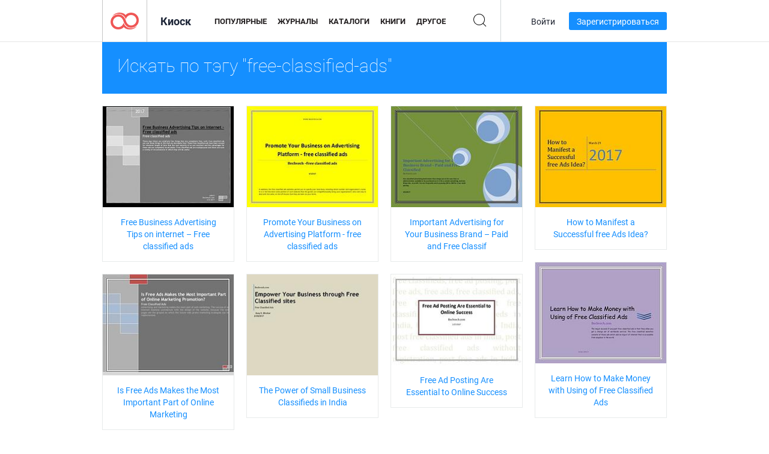

--- FILE ---
content_type: text/html; charset=UTF-8
request_url: https://newsstand.joomag.com/ru/tag/free-classified-ads
body_size: 6089
content:
<!DOCTYPE html>
<html
        lang="ru"
        class="  jm-desktop"
        data-fb-app-id="185909391439821"
>
<head>
    <meta charset="utf-8">
    <meta http-equiv="X-UA-Compatible" content="IE=edge,chrome=1"/>
    <meta http-equiv="Content-Type" content="text/html; charset=utf-8"/>
    <meta name="csrf-token" content="jMu9A__iQ-WOY21mmJhbeKAUtz80hKVu9v6d0C3AL-viMGXeg6fuJAX3Nuv-aXctQq_gZy47SWux8EHivlo30g">
    
    <title>Киоск Joomag: тэги с free-classified-ads</title>

        <meta name="description" content="Электронные публикации с тэгами free-classified-ads в Киоске Joomag.
"/>
    <meta name="keywords" content="joomag, электронный киоск, электронный интерактивный журнал, emagazine, онлайн журналы,
электронный журнал, электронные журналы, онлайн журнал, интерактивный журнал,
платформа для издательства электронных журналов, продавать журналы, продавать онлайн журналы,
бесплатные журналы, журналы для смартфоны, лучшие журналы, подписка на журналы, android журналы,
онлайн pdf журналы, онлайн электронные журналы, ipad журналы
"/>
    <meta property="fb:app_id" content="185909391439821"/>
    <meta property="og:description" content="Электронные публикации с тэгами free-classified-ads в Киоске Joomag.
"/>
    
    <meta property="og:title" content="Киоск Joomag: тэги с free-classified-ads"/>
            <link rel="canonical" href="https://newsstand.joomag.com/ru/tag/free-classified-ads" />
    
    <script type="text/javascript" src="https://static.joomag.com/static/js/joomag.js?_=6.13.7"></script>

            <script type="text/javascript" data-cookieconsent="ignore">
            var dataLayer = [
                {
                    'name': '',
                    'email': '',
                    'user_id': '',
                    'account_id': '',
                    'account_plan': '',
                    'is_reader': false,
                    'is_owner': false,
                    'reg_date_timestamp': 0,
                    'hsc_token': '',
                    'office_code': ''
                }
            ];

            
                    </script>

        <!-- Google Tag Manager -->
        <script data-cookieconsent="ignore">(function(w,d,s,l,i){w[l]=w[l]||[];w[l].push({'gtm.start':
                    new Date().getTime(),event:'gtm.js'});var f=d.getElementsByTagName(s)[0],
                j=d.createElement(s),dl=l!='dataLayer'?'&l='+l:'';j.async=true;j.src=
                'https://www.googletagmanager.com/gtm.js?id='+i+dl;f.parentNode.insertBefore(j,f);
            })(window,document,'script','dataLayer','GTM-WVG733');</script>
        <!-- End Google Tag Manager -->
    
    <script type="text/javascript">
        (function(){
            var ie=function(){for(var a=3,b=document.createElement("div"),c=b.getElementsByTagName("i");b.innerHTML="\x3c!--[if gt IE "+ ++a+"]><i></i><![endif]--\x3e",c[0];);return 4<a?a:void 0}();

                if (ie < 9) {
                window.location.href = 'https://www.joomag.com/ru/not-supported-browser';
            }
            })();
    </script>

            <link rel="apple-touch-icon" sizes="180x180" href=https://app.joomag.com/assets/ico/app/apple-touch-icon.png>
    
            <link rel="mask-icon" href="https://app.joomag.com//assets/ico/safari-pinned-tab.svg" color="#158fff">
    
            <link rel="icon" type="image/png" sizes="32x32" href=https://app.joomag.com/assets/ico/favicon-32x32.png>
        <link rel="icon" type="image/png" sizes="16x16" href=https://app.joomag.com/assets/ico/favicon-16x16.png>
    
    <!-- Error?-->
            <link type="text/css" rel="stylesheet" href="https://static.joomag.com/static/css/joomag.css?_=6.13.7" />
    
    <script type="text/javascript" src="//use.typekit.net/olb8zpk.js"></script>
    <script type="text/javascript">try{Typekit.load();}catch(e){}</script>
    <link type="text/css" rel="stylesheet" href=https://app.joomag.com/assets/fonts/fonts.css />

    <link type="text/css" rel="stylesheet" href="https://static.joomag.com/static/css/pages/newsstand.css?_=6.13.7" />
    <!-- HTML5 shim and Respond.js IE8 support of HTML5 elements and media queries -->
    <!--[if lt IE 9]>
    <script src="/assets/js/ie/html5shiv.js"></script>
    <script src="/assets/js/ie/respond.min.js"></script>
    <![endif]-->

    <script type="text/javascript" src="https://static.joomag.com/static/js/pages/newsstand.js?_=6.13.7"></script>    <script type="text/javascript" src="https://app.joomag.com//static/locale/ru.js?_=6.13.7"></script>

    
        <script>
        (function(i,s,o,g,r,a,m){i['GoogleAnalyticsObject']=r;i[r]=i[r]||function(){
            (i[r].q=i[r].q||[]).push(arguments)},i[r].l=1*new Date();a=s.createElement(o),
                m=s.getElementsByTagName(o)[0];a.async=1;a.src=g;m.parentNode.insertBefore(a,m)
        })(window,document,'script','//www.google-analytics.com/analytics.js','ga');

        ga('create', "UA-7054419-13", "newsstand.joomag.com");

        
                ga('send', 'pageview');
    </script>
    

    

            <script>
                window.intercomSettings = {"app_id":"ue3kdzui"};
            </script>

            <script id="Cookiebot" src="https://consent.cookiebot.com/uc.js" data-cbid="bb88d228-984f-4d2c-b2ec-9d951dcda17c"
                data-blockingmode="auto" type="text/javascript"
                data-culture="ru"
                data-georegions="{'region':'AT, BE, BG, CY, CZ, DE, DK, EE, ES, FI, FR, GR, HR, HU, IE, IT, LT, LU, LV, MT, NL, PL, PT, RO, SE, SI, SK, GB','cbid':'4a9f286a-b352-4636-9d11-6f206899f7f9'},{'region':'US-06','cbid':'ee318ebf-3d44-4733-ba6f-e41dc7db7ef4'}"></script>
    
            <base href="https://app.joomag.com/">
    </head>
<body data-environment="production" class="">
<!-- Google Tag Manager (noscript) -->
<noscript><iframe src="https://www.googletagmanager.com/ns.html?id=GTM-WVG733"
                  height="0" width="0" style="display:none;visibility:hidden"></iframe></noscript>
<!-- End Google Tag Manager (noscript) -->

    
<header class="j-header j-header-newsstand">
    <div class="container j-newsstand-header-container">
        <div class="j-header-nav navbar navbar-default" data-opened-page="newsstand">
            <div class="j-logo-container navbar-header">
                <a href="https://newsstand.joomag.com/ru/featured" title="Joomag " rel="home">
                    <img class="j-logo" src="https://app.joomag.com/p.gif" alt="Joomag " />
                </a>
            </div>
            <div class="j-header-page-title">
                Киоск            </div>
            <nav class="j-main-navbar">
                <div class="j-head-navigation-wrapper">
                    <ul class="nav navbar-nav" role="navigation">
                        <li>
                            <a href="https://newsstand.joomag.com/ru/featured" data-page="featured">
                                Популярные                            </a>
                        </li>
                        <li>
                            <a href="https://newsstand.joomag.com/ru/magazines" data-page="magazines">
                                Журналы                            </a>
                        </li>
                        <li>
                            <a href="https://newsstand.joomag.com/ru/catalogues" data-page="catalogues">
                                Каталоги                            </a>
                        </li>
                        <li>
                            <a href="https://newsstand.joomag.com/ru/e-books" data-page="e-books">
                                Книги                            </a>
                        </li>
                        <li>
                            <a href="https://newsstand.joomag.com/ru/others" data-page="others">
                                Другое                            </a>
                        </li>
                    </ul>
                    <div class="j-main-search-panel-container">
                        <div class="j-main-search-panel ">
                            <form method="get" action="https://newsstand.joomag.com/ru">
                                <input class="j-search-input" name="q" value="" placeholder="Введите название..."/>
                                <input type="hidden" name="_csrf_token" value="jMu9A__iQ-WOY21mmJhbeKAUtz80hKVu9v6d0C3AL-viMGXeg6fuJAX3Nuv-aXctQq_gZy47SWux8EHivlo30g">
                            </form>
                            <a href="#" class="j-search-btn">
                                <span class="j-search-btn-icon"></span>
                            </a>
                        </div>
                    </div>
                </div>
            </nav>
            <nav class="navbar-right j-login-toolbar-container">
                                        <ul class="j-unlogged-menu">
                        <li>
                            <a href="https://app.joomag.com/ru/login?reader" class="btn btn-sm j-login-btn">Войти</a>
                        </li>
                        <li>
                            <a href="https://app.joomag.com/ru/signup/newsstand" class="btn btn-sm j-signup-btn">Зарегистрироваться</a>
                        </li>
                    </ul>
                            </nav>
        </div>
    </div>
    <script type="text/javascript">
        (function(e){
            // Setup Main navigation
            var activePage = '';

            if (activePage !== '') {
                $('.j-header-newsstand .j-main-navbar a[data-page="' + activePage + '"]').addClass('active');
            }

            // Setup newsstand search box
            {
                var $newsstandNav = $('.j-header.j-header-newsstand'),
                    $searchPanel = $newsstandNav.find('.j-main-search-panel'),
                    $searchBtn = $searchPanel.find('.j-search-btn'),
                    $searchInput = $searchPanel.find('.j-search-input');

                if( $searchPanel.is('.active') ) {
                    $searchPanel.addClass('active');
                }

                $searchBtn.click(function(e){
                    e.preventDefault();

                    if( $searchPanel.is('.active') ) {
                        $searchPanel.removeClass('active');
                        $searchInput.val('');
                    } else {
                        $searchPanel.addClass('active');
                        $searchInput.focus();
                    }
                });
            }
        })();
    </script>
</header>
    <div class="j-content">
        <script type="text/javascript" src="https://app.joomag.com//static/locale/pages/newsstand/ru.js?_=6.13.7"></script>
<div class="j-newsstand-page container">
<script type="text/template" id="jMagItemTPL">
    <div class="j-magazine <%- cssClass %> <%- blurryCssClass %>" <%- customAttributeStr %> itemscope itemtype="http://schema.org/Article">
        <a class="mag-image-wrap" href="<%- infoPage %>" title="<%- title %>">
            <img class="j-cover" src="<%- cover %>" alt="<%- title %>" itemprop="image"/>
            <%- blurOverlayHtml %>
            <span class="j-hover-overlay">Читать сейчас</span>
        </a>
        <div class="j-title-box">
            <h3 class="j-title" itemprop="name"><a href="<%- infoPage %>"><%- title %></a></h3>
        </div>
        <div class="j-details-box">
            <i class="j-arrow"></i>
            <a class="j-title" href="<%- infoPage %>" itemprop="url"><%- title %></a>
            <p>
                Категория: <a href="<%- categoryPage %>"><%- category %></a>
            </p>
        </div>
    </div>
</script>


<div class="j-search-details-block">
    <h2>Искать по тэгу "free-classified-ads"</h2>
</div>
<div class="j-magazines-column-view">
        <div class="j-magazine j-mag-invisible " data-details='{&quot;uid&quot;:&quot;0961246001491394883&quot;,&quot;title&quot;:&quot;Free Business Advertising Tips on internet \u2013 Free classified ads&quot;,&quot;cover&quot;:&quot;https:\/\/s10cdn.joomag.com\/res_mag\/0\/507\/507394\/1079488\/thumbs\/26768498s.jpg?1558099183&quot;,&quot;volume&quot;:&quot;Free Business Advertising Tips on internet \u2013 Free&quot;,&quot;category&quot;:&quot;\u0411\u0438\u0437\u043d\u0435\u0441&quot;,&quot;url&quot;:&quot;https:\/\/viewer.joomag.com\/free-business-advertising-tips-on-internet-free-classified-ads-free-business-advertising-tips-on-internet-free\/0961246001491394883&quot;,&quot;infoPage&quot;:&quot;https:\/\/newsstand.joomag.com\/ru\/free-business-advertising-tips-on-internet-free-classified-ads-free-business-advertising-tips-on-internet-free\/0961246001491394883&quot;,&quot;categoryPage&quot;:&quot;https:\/\/newsstand.joomag.com\/ru\/others\/news\/business&quot;,&quot;magInfo&quot;:&quot;https:\/\/newsstand.joomag.com\/ru\/free-business-advertising-tips-on-internet-free-classified-ads-free-business-advertising-tips-on-internet-free\/0961246001491394883&quot;,&quot;width&quot;:792,&quot;height&quot;:612,&quot;showAdultOverlay&quot;:0,&quot;cssClass&quot;:&quot;j-mag-invisible&quot;}' itemscope itemtype="http://schema.org/Article">
        <a class="mag-image-wrap" href="https://newsstand.joomag.com/ru/free-business-advertising-tips-on-internet-free-classified-ads-free-business-advertising-tips-on-internet-free/0961246001491394883" title="Free Business Advertising Tips on internet &ndash; Free classified ads">
            <img class="j-cover" src="https://s10cdn.joomag.com/res_mag/0/507/507394/1079488/thumbs/26768498s.jpg?1558099183" alt="Free Business Advertising Tips on internet &ndash; Free classified ads" itemprop="image"/>
            
            <span class="j-hover-overlay">Читать сейчас</span>
        </a>
        <div class="j-title-box">
            <h3 class="j-title" itemprop="name"><a href="https://newsstand.joomag.com/ru/free-business-advertising-tips-on-internet-free-classified-ads-free-business-advertising-tips-on-internet-free/0961246001491394883">Free Business Advertising Tips on internet &ndash; Free classified ads</a></h3>
        </div>
        <div class="j-details-box">
            <i class="j-arrow"></i>
            <a class="j-title" href="https://newsstand.joomag.com/ru/free-business-advertising-tips-on-internet-free-classified-ads-free-business-advertising-tips-on-internet-free/0961246001491394883" itemprop="url">Free Business Advertising Tips on internet &ndash; Free classified ads</a>
            <p>
                Категория: <a href="https://newsstand.joomag.com/ru/others/news/business">Бизнес</a>
            </p>
        </div>
    </div>
    <div class="j-magazine j-mag-invisible " data-details='{&quot;uid&quot;:&quot;0024679001491393002&quot;,&quot;title&quot;:&quot;Promote Your Business on Advertising Platform - free classified ads&quot;,&quot;cover&quot;:&quot;https:\/\/s10cdn.joomag.com\/res_mag\/0\/507\/507394\/1079415\/thumbs\/26767470s.jpg?1558099183&quot;,&quot;volume&quot;:&quot;Promote Your Business on Advertising Platform - fr&quot;,&quot;category&quot;:&quot;\u0411\u0438\u0437\u043d\u0435\u0441&quot;,&quot;url&quot;:&quot;https:\/\/viewer.joomag.com\/promote-your-business-on-advertising-platform-free-classified-ads-promote-your-business-on-advertising-platform-fr\/0024679001491393002&quot;,&quot;infoPage&quot;:&quot;https:\/\/newsstand.joomag.com\/ru\/promote-your-business-on-advertising-platform-free-classified-ads-promote-your-business-on-advertising-platform-fr\/0024679001491393002&quot;,&quot;categoryPage&quot;:&quot;https:\/\/newsstand.joomag.com\/ru\/others\/news\/business&quot;,&quot;magInfo&quot;:&quot;https:\/\/newsstand.joomag.com\/ru\/promote-your-business-on-advertising-platform-free-classified-ads-promote-your-business-on-advertising-platform-fr\/0024679001491393002&quot;,&quot;width&quot;:792,&quot;height&quot;:612,&quot;showAdultOverlay&quot;:0,&quot;cssClass&quot;:&quot;j-mag-invisible&quot;}' itemscope itemtype="http://schema.org/Article">
        <a class="mag-image-wrap" href="https://newsstand.joomag.com/ru/promote-your-business-on-advertising-platform-free-classified-ads-promote-your-business-on-advertising-platform-fr/0024679001491393002" title="Promote Your Business on Advertising Platform - free classified ads">
            <img class="j-cover" src="https://s10cdn.joomag.com/res_mag/0/507/507394/1079415/thumbs/26767470s.jpg?1558099183" alt="Promote Your Business on Advertising Platform - free classified ads" itemprop="image"/>
            
            <span class="j-hover-overlay">Читать сейчас</span>
        </a>
        <div class="j-title-box">
            <h3 class="j-title" itemprop="name"><a href="https://newsstand.joomag.com/ru/promote-your-business-on-advertising-platform-free-classified-ads-promote-your-business-on-advertising-platform-fr/0024679001491393002">Promote Your Business on Advertising Platform - free classified ads</a></h3>
        </div>
        <div class="j-details-box">
            <i class="j-arrow"></i>
            <a class="j-title" href="https://newsstand.joomag.com/ru/promote-your-business-on-advertising-platform-free-classified-ads-promote-your-business-on-advertising-platform-fr/0024679001491393002" itemprop="url">Promote Your Business on Advertising Platform - free classified ads</a>
            <p>
                Категория: <a href="https://newsstand.joomag.com/ru/others/news/business">Бизнес</a>
            </p>
        </div>
    </div>
    <div class="j-magazine j-mag-invisible " data-details='{&quot;uid&quot;:&quot;0016875001491309092&quot;,&quot;title&quot;:&quot;Important Advertising for Your Business Brand \u2013 Paid and Free Classif&quot;,&quot;cover&quot;:&quot;https:\/\/s10cdn.joomag.com\/res_mag\/0\/507\/507394\/1077859\/thumbs\/26736342s.jpg?1558099183&quot;,&quot;volume&quot;:&quot;Important Advertising for Your Business Brand \u2013 Pa&quot;,&quot;category&quot;:&quot;\u0411\u0438\u0437\u043d\u0435\u0441&quot;,&quot;url&quot;:&quot;https:\/\/viewer.joomag.com\/important-advertising-for-your-business-brand-paid-and-free-classif-important-advertising-for-your-business-brand-pa\/0016875001491309092&quot;,&quot;infoPage&quot;:&quot;https:\/\/newsstand.joomag.com\/ru\/important-advertising-for-your-business-brand-paid-and-free-classif-important-advertising-for-your-business-brand-pa\/0016875001491309092&quot;,&quot;categoryPage&quot;:&quot;https:\/\/newsstand.joomag.com\/ru\/others\/news\/business&quot;,&quot;magInfo&quot;:&quot;https:\/\/newsstand.joomag.com\/ru\/important-advertising-for-your-business-brand-paid-and-free-classif-important-advertising-for-your-business-brand-pa\/0016875001491309092&quot;,&quot;width&quot;:792,&quot;height&quot;:612,&quot;showAdultOverlay&quot;:0,&quot;cssClass&quot;:&quot;j-mag-invisible&quot;}' itemscope itemtype="http://schema.org/Article">
        <a class="mag-image-wrap" href="https://newsstand.joomag.com/ru/important-advertising-for-your-business-brand-paid-and-free-classif-important-advertising-for-your-business-brand-pa/0016875001491309092" title="Important Advertising for Your Business Brand &ndash; Paid and Free Classif">
            <img class="j-cover" src="https://s10cdn.joomag.com/res_mag/0/507/507394/1077859/thumbs/26736342s.jpg?1558099183" alt="Important Advertising for Your Business Brand &ndash; Paid and Free Classif" itemprop="image"/>
            
            <span class="j-hover-overlay">Читать сейчас</span>
        </a>
        <div class="j-title-box">
            <h3 class="j-title" itemprop="name"><a href="https://newsstand.joomag.com/ru/important-advertising-for-your-business-brand-paid-and-free-classif-important-advertising-for-your-business-brand-pa/0016875001491309092">Important Advertising for Your Business Brand &ndash; Paid and Free Classif</a></h3>
        </div>
        <div class="j-details-box">
            <i class="j-arrow"></i>
            <a class="j-title" href="https://newsstand.joomag.com/ru/important-advertising-for-your-business-brand-paid-and-free-classif-important-advertising-for-your-business-brand-pa/0016875001491309092" itemprop="url">Important Advertising for Your Business Brand &ndash; Paid and Free Classif</a>
            <p>
                Категория: <a href="https://newsstand.joomag.com/ru/others/news/business">Бизнес</a>
            </p>
        </div>
    </div>
    <div class="j-magazine j-mag-invisible " data-details='{&quot;uid&quot;:&quot;0592243001490863472&quot;,&quot;title&quot;:&quot;How to Manifest a Successful free Ads Idea?&quot;,&quot;cover&quot;:&quot;https:\/\/s10cdn.joomag.com\/res_mag\/0\/507\/507394\/1071763\/thumbs\/26590957s.jpg?1558099175&quot;,&quot;volume&quot;:&quot;How to Manifest a Successful free Ads Idea?&quot;,&quot;category&quot;:&quot;\u0411\u0438\u0437\u043d\u0435\u0441&quot;,&quot;url&quot;:&quot;https:\/\/viewer.joomag.com\/how-to-manifest-a-successful-free-ads-idea-how-to-manifest-a-successful-free-ads-idea\/0592243001490863472&quot;,&quot;infoPage&quot;:&quot;https:\/\/newsstand.joomag.com\/ru\/how-to-manifest-a-successful-free-ads-idea-how-to-manifest-a-successful-free-ads-idea\/0592243001490863472&quot;,&quot;categoryPage&quot;:&quot;https:\/\/newsstand.joomag.com\/ru\/others\/news\/business&quot;,&quot;magInfo&quot;:&quot;https:\/\/newsstand.joomag.com\/ru\/how-to-manifest-a-successful-free-ads-idea-how-to-manifest-a-successful-free-ads-idea\/0592243001490863472&quot;,&quot;width&quot;:792,&quot;height&quot;:612,&quot;showAdultOverlay&quot;:0,&quot;cssClass&quot;:&quot;j-mag-invisible&quot;}' itemscope itemtype="http://schema.org/Article">
        <a class="mag-image-wrap" href="https://newsstand.joomag.com/ru/how-to-manifest-a-successful-free-ads-idea-how-to-manifest-a-successful-free-ads-idea/0592243001490863472" title="How to Manifest a Successful free Ads Idea?">
            <img class="j-cover" src="https://s10cdn.joomag.com/res_mag/0/507/507394/1071763/thumbs/26590957s.jpg?1558099175" alt="How to Manifest a Successful free Ads Idea?" itemprop="image"/>
            
            <span class="j-hover-overlay">Читать сейчас</span>
        </a>
        <div class="j-title-box">
            <h3 class="j-title" itemprop="name"><a href="https://newsstand.joomag.com/ru/how-to-manifest-a-successful-free-ads-idea-how-to-manifest-a-successful-free-ads-idea/0592243001490863472">How to Manifest a Successful free Ads Idea?</a></h3>
        </div>
        <div class="j-details-box">
            <i class="j-arrow"></i>
            <a class="j-title" href="https://newsstand.joomag.com/ru/how-to-manifest-a-successful-free-ads-idea-how-to-manifest-a-successful-free-ads-idea/0592243001490863472" itemprop="url">How to Manifest a Successful free Ads Idea?</a>
            <p>
                Категория: <a href="https://newsstand.joomag.com/ru/others/news/business">Бизнес</a>
            </p>
        </div>
    </div>
    <div class="j-magazine j-mag-invisible " data-details='{&quot;uid&quot;:&quot;0277345001488791343&quot;,&quot;title&quot;:&quot;Learn How to Make Money with Using of Free Classified Ads&quot;,&quot;cover&quot;:&quot;https:\/\/s10cdn.joomag.com\/res_mag\/0\/507\/507394\/1043778\/thumbs\/25934043s.jpg?1558099135&quot;,&quot;volume&quot;:&quot;Bechvech.com&quot;,&quot;category&quot;:&quot;\u0411\u0438\u0437\u043d\u0435\u0441&quot;,&quot;url&quot;:&quot;https:\/\/viewer.joomag.com\/learn-how-to-make-money-with-using-of-free-classified-ads-bechvechcom\/0277345001488791343&quot;,&quot;infoPage&quot;:&quot;https:\/\/newsstand.joomag.com\/ru\/learn-how-to-make-money-with-using-of-free-classified-ads-bechvechcom\/0277345001488791343&quot;,&quot;categoryPage&quot;:&quot;https:\/\/newsstand.joomag.com\/ru\/others\/news\/business&quot;,&quot;magInfo&quot;:&quot;https:\/\/newsstand.joomag.com\/ru\/learn-how-to-make-money-with-using-of-free-classified-ads-bechvechcom\/0277345001488791343&quot;,&quot;width&quot;:792,&quot;height&quot;:612,&quot;showAdultOverlay&quot;:0,&quot;cssClass&quot;:&quot;j-mag-invisible&quot;}' itemscope itemtype="http://schema.org/Article">
        <a class="mag-image-wrap" href="https://newsstand.joomag.com/ru/learn-how-to-make-money-with-using-of-free-classified-ads-bechvechcom/0277345001488791343" title="Learn How to Make Money with Using of Free Classified Ads">
            <img class="j-cover" src="https://s10cdn.joomag.com/res_mag/0/507/507394/1043778/thumbs/25934043s.jpg?1558099135" alt="Learn How to Make Money with Using of Free Classified Ads" itemprop="image"/>
            
            <span class="j-hover-overlay">Читать сейчас</span>
        </a>
        <div class="j-title-box">
            <h3 class="j-title" itemprop="name"><a href="https://newsstand.joomag.com/ru/learn-how-to-make-money-with-using-of-free-classified-ads-bechvechcom/0277345001488791343">Learn How to Make Money with Using of Free Classified Ads</a></h3>
        </div>
        <div class="j-details-box">
            <i class="j-arrow"></i>
            <a class="j-title" href="https://newsstand.joomag.com/ru/learn-how-to-make-money-with-using-of-free-classified-ads-bechvechcom/0277345001488791343" itemprop="url">Learn How to Make Money with Using of Free Classified Ads</a>
            <p>
                Категория: <a href="https://newsstand.joomag.com/ru/others/news/business">Бизнес</a>
            </p>
        </div>
    </div>
    <div class="j-magazine j-mag-invisible " data-details='{&quot;uid&quot;:&quot;0910323001488272813&quot;,&quot;title&quot;:&quot;Is Free Ads Makes the Most Important Part of Online Marketing&quot;,&quot;cover&quot;:&quot;https:\/\/s10cdn.joomag.com\/res_mag\/0\/507\/507394\/1037384\/thumbs\/25786795s.jpg?1558099126&quot;,&quot;volume&quot;:&quot;free classifieds&quot;,&quot;category&quot;:&quot;\u0411\u0438\u0437\u043d\u0435\u0441&quot;,&quot;url&quot;:&quot;https:\/\/viewer.joomag.com\/is-free-ads-makes-the-most-important-part-of-online-marketing-free-classifieds\/0910323001488272813&quot;,&quot;infoPage&quot;:&quot;https:\/\/newsstand.joomag.com\/ru\/is-free-ads-makes-the-most-important-part-of-online-marketing-free-classifieds\/0910323001488272813&quot;,&quot;categoryPage&quot;:&quot;https:\/\/newsstand.joomag.com\/ru\/others\/news\/business&quot;,&quot;magInfo&quot;:&quot;https:\/\/newsstand.joomag.com\/ru\/is-free-ads-makes-the-most-important-part-of-online-marketing-free-classifieds\/0910323001488272813&quot;,&quot;width&quot;:792,&quot;height&quot;:612,&quot;showAdultOverlay&quot;:0,&quot;cssClass&quot;:&quot;j-mag-invisible&quot;}' itemscope itemtype="http://schema.org/Article">
        <a class="mag-image-wrap" href="https://newsstand.joomag.com/ru/is-free-ads-makes-the-most-important-part-of-online-marketing-free-classifieds/0910323001488272813" title="Is Free Ads Makes the Most Important Part of Online Marketing">
            <img class="j-cover" src="https://s10cdn.joomag.com/res_mag/0/507/507394/1037384/thumbs/25786795s.jpg?1558099126" alt="Is Free Ads Makes the Most Important Part of Online Marketing" itemprop="image"/>
            
            <span class="j-hover-overlay">Читать сейчас</span>
        </a>
        <div class="j-title-box">
            <h3 class="j-title" itemprop="name"><a href="https://newsstand.joomag.com/ru/is-free-ads-makes-the-most-important-part-of-online-marketing-free-classifieds/0910323001488272813">Is Free Ads Makes the Most Important Part of Online Marketing</a></h3>
        </div>
        <div class="j-details-box">
            <i class="j-arrow"></i>
            <a class="j-title" href="https://newsstand.joomag.com/ru/is-free-ads-makes-the-most-important-part-of-online-marketing-free-classifieds/0910323001488272813" itemprop="url">Is Free Ads Makes the Most Important Part of Online Marketing</a>
            <p>
                Категория: <a href="https://newsstand.joomag.com/ru/others/news/business">Бизнес</a>
            </p>
        </div>
    </div>
    <div class="j-magazine j-mag-invisible " data-details='{&quot;uid&quot;:&quot;0824871001488258952&quot;,&quot;title&quot;:&quot;The Power of Small Business Classifieds in India&quot;,&quot;cover&quot;:&quot;https:\/\/s10cdn.joomag.com\/res_mag\/0\/507\/507394\/1037121\/thumbs\/25782347s.jpg?1558099124&quot;,&quot;volume&quot;:&quot;Empower Your Business through Free Classified site&quot;,&quot;category&quot;:&quot;\u0411\u0438\u0437\u043d\u0435\u0441&quot;,&quot;url&quot;:&quot;https:\/\/viewer.joomag.com\/the-power-of-small-business-classifieds-in-india-empower-your-business-through-free-classified-site\/0824871001488258952&quot;,&quot;infoPage&quot;:&quot;https:\/\/newsstand.joomag.com\/ru\/the-power-of-small-business-classifieds-in-india-empower-your-business-through-free-classified-site\/0824871001488258952&quot;,&quot;categoryPage&quot;:&quot;https:\/\/newsstand.joomag.com\/ru\/others\/news\/business&quot;,&quot;magInfo&quot;:&quot;https:\/\/newsstand.joomag.com\/ru\/the-power-of-small-business-classifieds-in-india-empower-your-business-through-free-classified-site\/0824871001488258952&quot;,&quot;width&quot;:792,&quot;height&quot;:612,&quot;showAdultOverlay&quot;:0,&quot;cssClass&quot;:&quot;j-mag-invisible&quot;}' itemscope itemtype="http://schema.org/Article">
        <a class="mag-image-wrap" href="https://newsstand.joomag.com/ru/the-power-of-small-business-classifieds-in-india-empower-your-business-through-free-classified-site/0824871001488258952" title="The Power of Small Business Classifieds in India">
            <img class="j-cover" src="https://s10cdn.joomag.com/res_mag/0/507/507394/1037121/thumbs/25782347s.jpg?1558099124" alt="The Power of Small Business Classifieds in India" itemprop="image"/>
            
            <span class="j-hover-overlay">Читать сейчас</span>
        </a>
        <div class="j-title-box">
            <h3 class="j-title" itemprop="name"><a href="https://newsstand.joomag.com/ru/the-power-of-small-business-classifieds-in-india-empower-your-business-through-free-classified-site/0824871001488258952">The Power of Small Business Classifieds in India</a></h3>
        </div>
        <div class="j-details-box">
            <i class="j-arrow"></i>
            <a class="j-title" href="https://newsstand.joomag.com/ru/the-power-of-small-business-classifieds-in-india-empower-your-business-through-free-classified-site/0824871001488258952" itemprop="url">The Power of Small Business Classifieds in India</a>
            <p>
                Категория: <a href="https://newsstand.joomag.com/ru/others/news/business">Бизнес</a>
            </p>
        </div>
    </div>
    <div class="j-magazine j-mag-invisible " data-details='{&quot;uid&quot;:&quot;0243659001488257614&quot;,&quot;title&quot;:&quot;Free Ad Posting Are Essential to Online Success&quot;,&quot;cover&quot;:&quot;https:\/\/s10cdn.joomag.com\/res_mag\/0\/507\/507394\/1037105\/thumbs\/25782167s.jpg?1558099124&quot;,&quot;volume&quot;:&quot;Free Ad Posting Are Essential to Online Success&quot;,&quot;category&quot;:&quot;\u0411\u0438\u0437\u043d\u0435\u0441&quot;,&quot;url&quot;:&quot;https:\/\/viewer.joomag.com\/free-ad-posting-are-essential-to-online-success-free-ad-posting-are-essential-to-online-success\/0243659001488257614&quot;,&quot;infoPage&quot;:&quot;https:\/\/newsstand.joomag.com\/ru\/free-ad-posting-are-essential-to-online-success-free-ad-posting-are-essential-to-online-success\/0243659001488257614&quot;,&quot;categoryPage&quot;:&quot;https:\/\/newsstand.joomag.com\/ru\/others\/news\/business&quot;,&quot;magInfo&quot;:&quot;https:\/\/newsstand.joomag.com\/ru\/free-ad-posting-are-essential-to-online-success-free-ad-posting-are-essential-to-online-success\/0243659001488257614&quot;,&quot;width&quot;:756,&quot;height&quot;:522,&quot;showAdultOverlay&quot;:0,&quot;cssClass&quot;:&quot;j-mag-invisible&quot;}' itemscope itemtype="http://schema.org/Article">
        <a class="mag-image-wrap" href="https://newsstand.joomag.com/ru/free-ad-posting-are-essential-to-online-success-free-ad-posting-are-essential-to-online-success/0243659001488257614" title="Free Ad Posting Are Essential to Online Success">
            <img class="j-cover" src="https://s10cdn.joomag.com/res_mag/0/507/507394/1037105/thumbs/25782167s.jpg?1558099124" alt="Free Ad Posting Are Essential to Online Success" itemprop="image"/>
            
            <span class="j-hover-overlay">Читать сейчас</span>
        </a>
        <div class="j-title-box">
            <h3 class="j-title" itemprop="name"><a href="https://newsstand.joomag.com/ru/free-ad-posting-are-essential-to-online-success-free-ad-posting-are-essential-to-online-success/0243659001488257614">Free Ad Posting Are Essential to Online Success</a></h3>
        </div>
        <div class="j-details-box">
            <i class="j-arrow"></i>
            <a class="j-title" href="https://newsstand.joomag.com/ru/free-ad-posting-are-essential-to-online-success-free-ad-posting-are-essential-to-online-success/0243659001488257614" itemprop="url">Free Ad Posting Are Essential to Online Success</a>
            <p>
                Категория: <a href="https://newsstand.joomag.com/ru/others/news/business">Бизнес</a>
            </p>
        </div>
    </div>
</div>
<script type="text/javascript">
    (function(){
        var page = new joomag.frontend.newsstandPage({
            mag_list_container: '.j-magazines-column-view',
            mag_tpl: $('script#jMagItemTPL').html(),
            filtration: {"type":"","topCategory":"","category":"","keyword":"","tag":"free-classified-ads","defaultTypeSelected":false,"parentControl":false,"offset":0,"limit":15},
            mags_total: 8        });

        page.initNewsstandPage();

        joomag.removeScriptTag();
    })();
</script></div>
    </div>
    <footer class="j-footer j-footer-newsstand">
    <div class="j-footer-primary container">
        <div class="row">
            <div class="col-xs-6 col-sm-3 col-md-3 col-lg-3 j-footer-links">
                <h5>Компания</h5>
                <ul class="list-unstyled">
                    <li>
                        <a href="https://www.joomag.com/">Joomag </a>
                    </li>
                    <li>
                        <a href="https://www.joomag.com/ru/about-us">О нас</a>
                    </li>
                                        <li>
                        <a href="https://blog.joomag.com/" target="_blank">Блог</a>
                    </li>
                    <li>
                        <a href="#contact-us" onclick="return false">Свяжитесь с нами</a>
                    </li>
                </ul>
            </div>
            <div class="col-xs-12 col-sm-3 col-md-3 col-lg-3 pull-right">
                <div class="j-footer-social">
                    <ul class="list-inline">
                        <li>
                            <a href="http://www.facebook.com/joomag" target="_blank" title="Facebook"
                               class="j-facebook"></a>
                        </li>
                        <li>
                            <a href="http://twitter.com/Joomag" target="_blank" title="Twitter" class="j-twitter"></a>
                        </li>
                        <li>
                            <a href="http://www.linkedin.com/company/joomag" target="_blank" title="LinkedIn"
                               class="j-linkedin"></a>
                        </li>
                    </ul>
                </div>
                                <div class="text-center j-footer-address-box en">
                    <address>
                        <a href="https://www.google.com/maps/place/75 E. Santa Clara St., Floor 6, San Jose, CA 95113"
                           target="_blank" property="address" typeof="PostalAddress">
                            <span property="streetAddress">75 E. Santa Clara St., Floor 6<br></span>
                            <span property="addressLocality">San Jose</span>,
                            <span property="addressRegion">CA</span>
                            <span property="postalCode">95113</span>
                        </a>
                    </address>

                    <a href="tel:+18888548036" class="j-telephone"
                       property="telephone" content="+18888548036">
                        +1 888 854 8036                    </a>

                    <time class="j-opening-hours" property="openingHours"
                          datetime="Mo-Fr 8am-5pm -8:00">Mon-Fri 8am-5pm PST</time>
                </div>
                                </div>
        </div>
    </div>
    <div class="j-footer-secondary">
        <div class="container">
            <div class="navbar navbar-default">
                <div class="navbar-header">
                    <span class="j-copyright-text">&copy; 2026 Joomag, Inc. Все права защищены.</span>
                </div>
                <ul class="nav navbar-nav navbar-right">
                    <li>
                        <a href="https://www.joomag.com/ru/privacy" target="_blank" rel="nofollow">Политика конфиденциальности</a>
                    </li>
                    <li>
                        <a href="https://www.joomag.com/ru/terms" target="_blank" rel="nofollow">Условия использования</a>
                    </li>
                                            <li class="dropup" style="width: auto; white-space:nowrap;">
                            <a href="https://newsstand.joomag.com/ru" class="dropdown-toggle"
                               data-toggle="dropdown">Язык — Русский                                <b class="caret"></b></a>
                            <ul class="dropdown-menu" style="min-width: 100%; width: 100%;">
                                                                    <li><a href="https://newsstand.joomag.com/en">English</a>
                                    </li>
                                                                    <li><a href="https://newsstand.joomag.com/de">Deutsch</a>
                                    </li>
                                                                    <li><a href="https://newsstand.joomag.com/es">Español</a>
                                    </li>
                                                                    <li><a href="https://newsstand.joomag.com/fr">Français</a>
                                    </li>
                                                                    <li><a href="https://newsstand.joomag.com/pt-BR">Português (Brasil)</a>
                                    </li>
                                                                    <li><a href="https://newsstand.joomag.com/zh">中文</a>
                                    </li>
                                                            </ul>
                        </li>
                                    </ul>
            </div>
        </div>
    </div>
</footer>

    <!-- Modal -->
    <div class="modal fade" id="j-remote-modal-dialog" tabindex="-1" role="dialog" aria-hidden="true">
    </div><!-- /.modal -->
</body>
</html>
